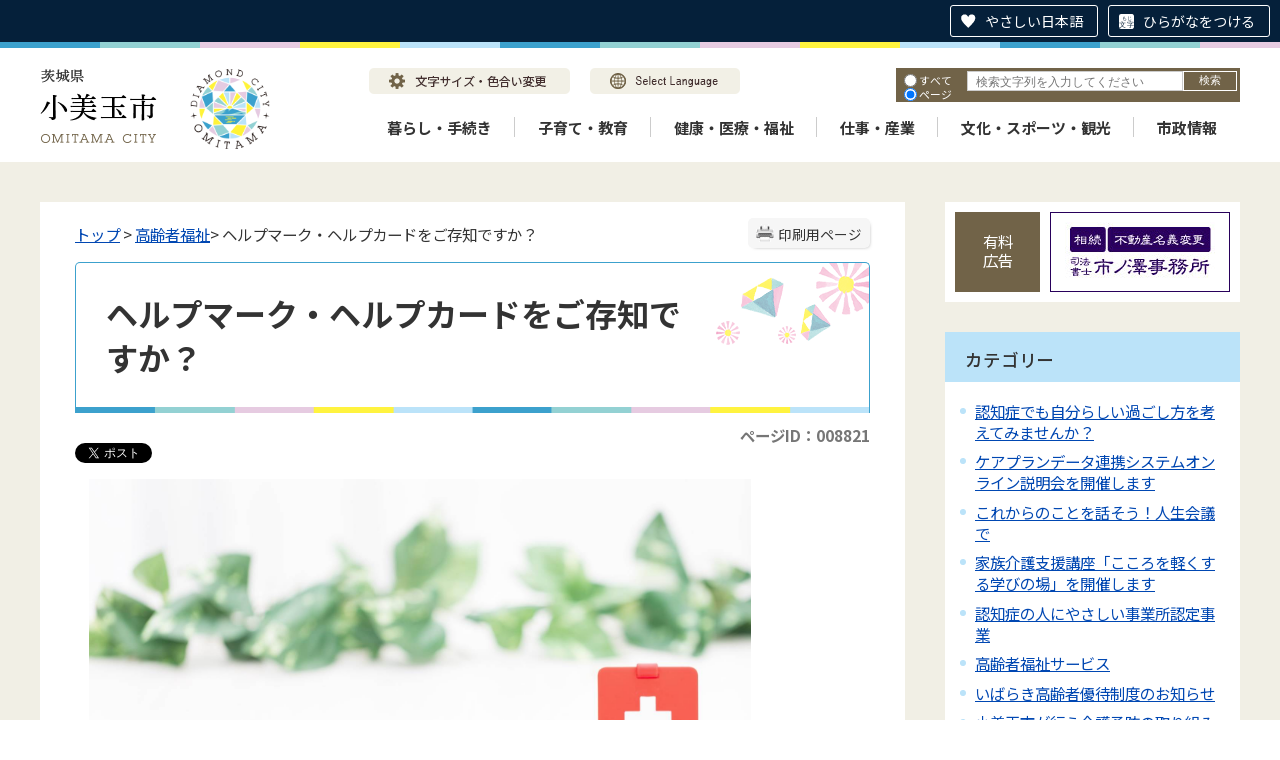

--- FILE ---
content_type: text/html
request_url: https://www.city.omitama.lg.jp/0555/info-0000008821-0.html
body_size: 77447
content:
<!DOCTYPE html>
<html lang="ja">
<head prefix="og: http://ogp.me/ns# fb: http://ogp.me/ns/fb# article: http://ogp.me/ns/article#">
	<!-- Global site tag (gtag.js) - Google Analytics -->
<script async src="https://www.googletagmanager.com/gtag/js?id=G-WD89BGGC2N"></script>
<script>
  window.dataLayer = window.dataLayer || [];
  function gtag(){dataLayer.push(arguments);}
  gtag('js', new Date());

  gtag('config', 'G-WD89BGGC2N');
</script>
<!-- Global site tag (gtag.js) - Google Analytics -->
<script async src="https://www.googletagmanager.com/gtag/js?id=UA-219301454-1"></script>
<script>
  window.dataLayer = window.dataLayer || [];
  function gtag(){dataLayer.push(arguments);}
  gtag('js', new Date());

  gtag('config', 'UA-219301454-1');
</script>
<script src="https://tsutaeru.cloud/assets/snippet/js/tsutaeru.js?button=easy,ruby"></script>
<!-- User Heat Tag -->
<script type="text/javascript">
(function(add, cla){window['UserHeatTag']=cla;window[cla]=window[cla]||function(){(window[cla].q=window[cla].q||[]).push(arguments)},window[cla].l=1*new Date();var ul=document.createElement('script');var tag = document.getElementsByTagName('script')[0];ul.async=1;ul.src=add;tag.parentNode.insertBefore(ul,tag);})('//uh.nakanohito.jp/uhj2/uh.js', '_uhtracker');_uhtracker({id:'uhSBiGHlbJ'});
</script>
<!-- End User Heat Tag --><meta charset='UTF-8'>
<meta http-equiv='X-UA-Compatible' content='IE=edge'>
<meta name="format-detection" content="telephone=no">
<meta name='viewport' content='width=device-width,initial-scale=1.0'>
<meta name='keywords' content='ヘルプマーク　ヘルプカード　ヘルプ　'>
<link rel="canonical" href="https://www.city.omitama.lg.jp/0555/info-0000008821-0.html"><meta property='og:title' content='ヘルプマーク・ヘルプカードをご存知ですか？'>
<meta property='og:type' content='article'>
<meta property='og:url' content='https://www.city.omitama.lg.jp/0555/info-0000008821-0.html'>
<meta property='og:image' content='https://www.city.omitama.lg.jp/manage/contents/upload/5d032bea14d3d.jpg'>
<meta property='og:description' content='ヘルプマークとは？ ヘルプマークは、義足や人工関節を使用している方、内部障がいや難病の方、認知症の高齢者や妊娠初期の方など、外見から分からなくても援助や配慮を必要としている方が、周囲の方に配慮を必要としていることを知らせることで、援助を得や...'>
<meta name='twitter:card' content='summary'>
<meta name='twitter:title' content='ヘルプマーク・ヘルプカードをご存知ですか？'>
<meta name='twitter:description' content='ヘルプマークとは？ ヘルプマークは、義足や人工関節を使用している方、内部障がいや難病の方、認知症の高齢者や妊娠初期の方など、外見から分からなくても援助や配慮を必要としている方が、周囲の方に配慮を必要としていることを知らせることで、援助を得や...'>
<meta name='twitter:image' content='https://www.city.omitama.lg.jp/manage/contents/upload/5d032bea14d3d.jpg'>
<meta name='twitter:url' content='https://www.city.omitama.lg.jp/0555/info-0000008821-0.html'>
<link rel='stylesheet' type='text/css' href='../css/68_omitama_city_design/common.css'>
<link rel='stylesheet' type='text/css' href='../css/68_omitama_city_design/viewer/info.css'>
<link rel='stylesheet' type='text/css' href='../css/_userdesign/vendor/modaal/css/modaal.min.css'>
<link rel='stylesheet' type='text/css' href='../css/68_omitama_city_design/_userdesign/cms-design.css?ver1.00'>
<link rel='stylesheet' type='text/css' href='../css/68_omitama_city_design/_userdesign/multi-banner-slider.css?ver1.00'>
<link rel='stylesheet' type='text/css' href='../css/68_omitama_city_design/_userdesign/table-scroll.css?ver1.00'>
<link rel='stylesheet' type='text/css' href='../css/68_omitama_city_design/_userdesign/top.css?ver1.00'>
<link rel='stylesheet' type='text/css' href='../common/jquery/plug-in/jquery.bxslider/jquery.bxslider.css'>
<link rel='stylesheet' type='text/css' href='../common/jquery/plug-in/autocomplete/jquery-autocomplete.css'>
<style> .print-off {display:none !important;} </style><link rel="apple-touch-icon" href="/apple-touch-icon.png" sizes="180x180">
<link rel="icon" type="image/png" href="/android-touch-icon.png" sizes="192x192">
<link rel="icon" type="image/vnd.microsoft.icon" href="/favicon.ico"><title>ヘルプマーク・ヘルプカードをご存知ですか？ | 小美玉市公式ホームページ</title>
</head>
<body class="BodyStyle subtop subtop0">
                <div id="fb-root"></div>
                <script async defer crossorigin="anonymous" src="https://connect.facebook.net/ja_JP/sdk.js#xfbml=1&version=v19.0&appId=1180461032806208" nonce="lGuX95zm"></script>
                <script>!function(d,s,id){
                var js,fjs=d.getElementsByTagName(s)[0],p=/^http:/.test(d.location)?'http':'https';
                if(!d.getElementById(id)){
                    js=d.createElement(s);
                    js.id=id;js.src=p+'://platform.twitter.com/widgets.js';
                    fjs.parentNode.insertBefore(js,fjs);
                }
            }(document, 'script', 'twitter-wjs');</script>
        			<div id="block-skip"><a id="jump-title" href="#page-title">このページの本文へ移動</a></div> 		<!--		<div class="navigation-skip">-->		<!--		</div>--><a id='top'></a>
<!-- みなさいと 8.0 2020/11/20 -->
<div class='container-fluid viewer viewer-info genre1-id-555 '>
<div class='container-wrapper'>
<div class='container-box'>
<div class='row section-header'>
<div  class="col-md-12 section-header-inner ">
<div class='row wrapper-header'>
<div  class="col-md-6  ">
		<div class="header">
						<div class="color-changer">
				<span class="label">色合い</span>
				<a href="#" class="normal"><img src="../images/color-normal.png" alt="標準"></a>
				<a href="#" class="type1"><img src="../images/color-blue.png" alt="青"></a>
				<a href="#" class="type2"><img src="../images/color-yellow.png" alt="黄"></a>
				<a href="#" class="type3"><img src="../images/color-black.png" alt="黒"></a>
			</div>
			<div class="font-changer">
				<span class="label">文字サイズ</span>
				<a href="#" class="normal"><img src="../images/char-normal.png" alt="標準"></a>
				<a href="#" class="large"><img src="../images/char-up.png" alt="拡大"></a>
				<a href="#" class="small"><img src="../images/char-down.png" alt="縮小"></a>
			</div>
							<div class="header-image" style="">
					<h1 style="margin: 0px; padding: 0px">
						<a href="/index.html">
															<img src="../manage/top/upload/00000_20220330_0013.png" alt="茨城県小美玉市" title="茨城県小美玉市">
														</a>
					</h1>
				</div>
								<div class="header-link">
											<a class="link-box link-box1" href="../0540/info-0000008654-0.html" target="_self">
															<img src="../manage/top/upload/00000_20220330_0014.png" alt="文字サイズ・色合い変更" title="文字サイズ・色合い変更">
														</a>
												<a class="link-box link-box2" href="../0540/info-0000008655-0.html" target="_self">
															<img src="../manage/top/upload/00000_20220330_0015.png" alt="Select Language" title="Select Language">
														</a>
										</div>
							<div class="rss">
				<a href=""><span>RSS</span></a>
			</div>
		</div>
		</div>
<div  class="col-md-6  ">
		<div class="part category-search-box">
			<form action="../viewer/search/info.html" method="POST" name="search-1" target="_self">
				<div class="frame-title-left">
					<div class="frame-title-right">
						<div class="frame-title">しぼりこみ検索</div>
					</div>
				</div>
				<div class="frame-top-left">
					<div class="frame-top-right">
						<div class="frame-top"></div>
					</div>
				</div>
				<div class="frame-middle-left">
					<div class="frame-middle-right">
						<div class="keyword">
															<div class="keyword-box">
																		<label class="label" for="search_keyword1"></label>
									<input class="search-text " type="text" id="search_keyword1" name="T_Keyword" value="" placeholder="検索文字列を入力してください" autocomplete="on">
																		<span class="search-button"><input type="submit" name="B_Search" value="検索"></span>
									<div class="has-error"></div>
																	</div>
							
							
							
							
															<fieldset class="file-radio-box">
									<legend class="search-label">検索条件 :</legend>

																			<span class="search-item">
											<input id="search-file-all-1" class="file-radio-button" type="radio" name="T_File" value="all" >
											<label for="search-file-all-1" class="file-radio-label">
												すべて											</label>
										</span>
																			<span class="search-item">
											<input id="search-file-page-1" class="file-radio-button" type="radio" name="T_File" value="page" checked>
											<label for="search-file-page-1" class="file-radio-label">
												ページ											</label>
										</span>
																			<span class="search-item">
											<input id="search-file-pdf-1" class="file-radio-button" type="radio" name="T_File" value="pdf" >
											<label for="search-file-pdf-1" class="file-radio-label">
												PDF											</label>
										</span>
																			<span class="search-item">
											<input id="search-file-pageId-1" class="file-radio-button" type="radio" name="T_File" value="pageId" >
											<label for="search-file-pageId-1" class="file-radio-label">
												ID											</label>
										</span>
																	</fieldset>
								<script>
									window.addEventListener('load', function() {
										$(function() {
											$('.file-radio-box input').on('change', function() {
												var val = $(this).val();
												if (val === 'pageId'
													) {
													$(this).closest('form').find('.category-checkbox').prop('disabled', true);
												} else {
													$(this).closest('form').find('.category-checkbox').prop('disabled', false);
												}
											});
											$('.file-radio-box input:checked').trigger('change')
										});
									});
								</script>
														<div class="clear"></div>
						</div>
					</div>
				</div>
				<div class="frame-bottom-left">
					<div class="frame-bottom-right">
						<div class="frame-bottom"></div>
					</div>
				</div>
									<input type="hidden" name="T_Prev_Page" value="1">
					<input type="hidden" name="T_Page" value="1">
					<input type="hidden" name="T_Order" value="update">
								<input type="hidden" name="T_IdSubTop" value="0">
				<input type="hidden" name="T_Index" value="1">
				<input type="hidden" name="T_IsSearchAllTop" value="0">
			</form>
			<script>
				window.addEventListener('load', function() {
					$(function() {
						var $field = $("form[name=search-1]");

						// 検索条件がページIDの場合、非同期で検索してリダイレクトする
						$field.on("submit", function() {
							$submit = $(this).find('input[type=submit]');
							var fileType = $field.find("input[name=T_File]:checked").val();
							
							if (fileType !== 'pageId') {
								return true;
							}

							var $pageId = $field.find("input[id=search_keyword1]");
							var $idSubTop = $field.find("input[name=T_IdSubTop]");

							if ($pageId.val().length === 0) { // 入力無エラーは別に表示されるため、スキップ
								$submit.prop('disabled', false);
								return true;
							}

							$.ajax({
								type: "POST",
								url: selfPos + "/viewer/_ajax/search_pageid.php",
								data: {
									PageId: $pageId.val(),
									SubTopId: $idSubTop.val(),
									SelfPos: selfPos
								},
								dataType: "json",
								scriptCharset: "utf-8"
							}).done(function(data) {
								location.href = data['url'];

							}).fail(function(XMLHttpRequest, textStatus, errorThrown) {
								$submit.prop('disabled', false);
								window.alert("該当のページIDが見つかりませんでした。");
							});

							return false;
						});
					});
				});
			</script>
		</div>
</div>
<div  class="col-md-12  ">
		<nav class="global-nav">
			<div class="wrapper-nav-tab">
				<ul class="global-nav-tab">
											<li>
							<a href="#" data-kind="3" target="_self">
								暮らし・手続き							</a>
						</li>
												<li>
							<a href="#" data-kind="4" target="_self">
								子育て・教育							</a>
						</li>
												<li>
							<a href="#" data-kind="7" target="_self">
								健康・医療・福祉							</a>
						</li>
												<li>
							<a href="#" data-kind="20" target="_self">
								仕事・産業							</a>
						</li>
												<li>
							<a href="#" data-kind="6" target="_self">
								文化・スポーツ・観光							</a>
						</li>
												<li>
							<a href="#" data-kind="8" target="_self">
								市政情報							</a>
						</li>
										</ul>
			</div>
			<div class="wrapper-nav-tab-area">
									<div class="global-nav-tab-area global-nav-tab-area-3" aria-hidden="true" style="display: none;">
						<div class="title">
							<a href="../0000/genre-03-0.html">暮らし・手続きトップ</a>
							<a href="#" class="close">閉じる</a>
						</div>
						<div class="list">
														<ul>
																	<li><a href="../0012/genre1-0-001.html">届出・証明</a></li>
																		<li><a href="../0680/genre1-0-001.html">助成制度</a></li>
																		<li><a href="../0013/genre1-0-001.html">ごみ・し尿</a></li>
																		<li><a href="../0014/genre1-0-001.html">生活環境</a></li>
																		<li><a href="../0886/genre1-0-001.html">地球温暖化対策</a></li>
																		<li><a href="../0015/genre1-0-001.html">税金</a></li>
																		<li><a href="../0016/genre1-0-001.html">上水道</a></li>
																		<li><a href="../0017/genre1-0-001.html">下水道</a></li>
																		<li><a href="../0875/genre1-0-001.html">公共交通</a></li>
																		<li><a href="../0877/genre1-0-001.html">安全・安心</a></li>
																		<li><a href="../0018/genre1-0-001.html">選挙</a></li>
																		<li><a href="../0876/genre1-0-001.html">暮らしの相談</a></li>
																		<li><a href="../0021/genre1-0-001.html">国民年金</a></li>
																		<li><a href="../0022/genre1-0-001.html">統計調査</a></li>
																		<li><a href="../0708/genre1-0-001.html">住まい</a></li>
																		<li><a href="../0761/genre1-0-001.html">行政区（自治会）</a></li>
																</ul>
						</div>
					</div>
										<div class="global-nav-tab-area global-nav-tab-area-4" aria-hidden="true" style="display: none;">
						<div class="title">
							<a href="../0000/genre-04-0.html">子育て・教育トップ</a>
							<a href="#" class="close">閉じる</a>
						</div>
						<div class="list">
														<ul>
																	<li><a href="../0023/genre1-0-001.html">子育て支援</a></li>
																		<li><a href="../0026/genre1-0-001.html">学校・幼稚園</a></li>
																		<li><a href="../0024/genre1-0-001.html">教育委員会</a></li>
																</ul>
						</div>
					</div>
										<div class="global-nav-tab-area global-nav-tab-area-7" aria-hidden="true" style="display: none;">
						<div class="title">
							<a href="../0000/genre-07-0.html">健康・医療・福祉トップ</a>
							<a href="#" class="close">閉じる</a>
						</div>
						<div class="list">
														<ul>
																	<li><a href="../0807/genre1-0-001.html">新型コロナウイルス感染症</a></li>
																		<li><a href="../0035/genre1-0-001.html">医療</a></li>
																		<li><a href="../0037/genre1-0-001.html">健康づくり</a></li>
																		<li><a href="../0036/genre1-0-001.html">国民健康保険</a></li>
																		<li><a href="../0040/genre1-0-001.html">食育コラム</a></li>
																		<li><a href="../0039/genre1-0-001.html">介護保険</a></li>
																		<li><a href="../0555/genre1-0-001.html">高齢者福祉</a></li>
																		<li><a href="../0676/genre1-0-001.html">後期高齢者医療制度</a></li>
																		<li><a href="../0824/genre1-0-001.html">地域包括支援センター</a></li>
																		<li><a href="../0677/genre1-0-001.html">医療福祉費支給制度（マル福・マル特）</a></li>
																		<li><a href="../0038/genre1-0-001.html">障がい福祉</a></li>
																		<li><a href="../0655/genre1-0-001.html">地域医療・救急医療</a></li>
																		<li><a href="../0551/genre1-0-001.html">生活保護・生活困窮</a></li>
																</ul>
						</div>
					</div>
										<div class="global-nav-tab-area global-nav-tab-area-20" aria-hidden="true" style="display: none;">
						<div class="title">
							<a href="../0000/genre-20-0.html">仕事・産業トップ</a>
							<a href="#" class="close">閉じる</a>
						</div>
						<div class="list">
														<ul>
																	<li><a href="../0878/genre1-0-001.html">産業振興</a></li>
																		<li><a href="../0903/genre1-0-001.html">農業</a></li>
																		<li><a href="../0879/genre1-0-001.html">雇用促進</a></li>
																		<li><a href="../0880/genre1-0-001.html">起業・創業</a></li>
																</ul>
						</div>
					</div>
										<div class="global-nav-tab-area global-nav-tab-area-6" aria-hidden="true" style="display: none;">
						<div class="title">
							<a href="../0000/genre-06-0.html">文化・スポーツ・観光トップ</a>
							<a href="#" class="close">閉じる</a>
						</div>
						<div class="list">
														<ul>
																	<li><a href="../0029/genre1-0-001.html">茨城空港</a></li>
																		<li><a href="../0030/genre1-0-001.html">観光</a></li>
																		<li><a href="../0031/genre1-0-001.html">スポーツ</a></li>
																		<li><a href="../0904/genre1-0-001.html">文化ホール</a></li>
																		<li><a href="../0032/genre1-0-001.html">文化財</a></li>
																		<li><a href="../0033/genre1-0-001.html">生涯学習</a></li>
																		<li><a href="../0034/genre1-0-001.html">国際交流</a></li>
																		<li><a href="../0710/genre1-0-001.html">地域イベント情報</a></li>
																</ul>
						</div>
					</div>
										<div class="global-nav-tab-area global-nav-tab-area-8" aria-hidden="true" style="display: none;">
						<div class="title">
							<a href="../0000/genre-08-0.html">市政情報トップ</a>
							<a href="#" class="close">閉じる</a>
						</div>
						<div class="list">
														<ul>
																	<li><a href="../0001/genre1-0-001.html">小美玉市の概要</a></li>
																		<li><a href="../0739/genre1-0-001.html">市長の部屋</a></li>
																		<li><a href="../0002/genre1-0-001.html">公共施設案内</a></li>
																		<li><a href="../0003/genre1-0-001.html">市の組織・業務内容</a></li>
																		<li><a href="../0041/genre1-0-001.html">まちづくり計画</a></li>
																		<li><a href="../0049/genre1-0-001.html">予算／決算</a></li>
																		<li><a href="../0051/genre1-0-001.html">行財政改革</a></li>
																		<li><a href="../0042/genre1-0-001.html">人事・給与</a></li>
																		<li><a href="../0678/genre1-0-001.html">職員採用</a></li>
																		<li><a href="../0881/genre1-0-001.html">広報・シティプロモーション</a></li>
																		<li><a href="../0043/genre1-0-001.html">情報公開制度</a></li>
																		<li><a href="../0045/genre1-0-001.html">パブリックコメント</a></li>
																		<li><a href="../0048/genre1-0-001.html">よくある質問</a></li>
																		<li><a href="../0046/genre1-0-001.html">入札・契約</a></li>
																		<li><a href="../0537/genre1-0-001.html">有料広告のご案内</a></li>
																		<li><a href="../0047/genre1-0-001.html">公売情報</a></li>
																		<li><a href="../0806/genre1-0-001.html">協定締結</a></li>
																		<li><a href="../0866/genre1-0-001.html">小美玉市職員不正事案検証等委員会</a></li>
																		<li><a href="../0951/genre1-0-001.html">公有財産売却情報</a></li>
																</ul>
						</div>
					</div>
								</div>
		</nav>
		</div>
</div>
</div>
</div>
<div class='row section-contents'>
<div  class="col-md-8 wrapper-contents ">
<div class='row '>
<div  class="col-md-12  ">
		<div class="part contents">
			<div class="contents-frame-top-left">
				<div class="contents-frame-top-right">
					<div class="contents-frame-top"></div>
				</div>
			</div>
			<div class="contents-frame-middle-left">
				<div class="contents-frame-middle-right">
					<div class="contents-frame-middle">
						<div class="contents-box">									<div class="print-page" data-print-mode="0">
										<a href="#">印刷用ページ</a>
									</div>
																		<div class="bread-rubbish"><a href='../index.html'>トップ</a>

&gt;&nbsp;<a href="../0555/genre1-0-001.html">高齢者福祉</a>&gt;&nbsp;ヘルプマーク・ヘルプカードをご存知ですか？
</div>									<div class="page-title-left">
									<div class="page-title-right">
										<div class="page-title" id="page-title">
											<h1>ヘルプマーク・ヘルプカードをご存知ですか？</h1>
										</div>
									</div>
									</div>								<span class="page-number">
									<label class="number">ページID：008821</label>
								</span>
																	<div class="sns">
										<ul>
																							<li class="facebook">
													<div class="fb-share-button" data-href="" data-layout="button_count" data-size="" style="display:flex"><a target="_blank" href="https://www.facebook.com/sharer/sharer.php?u=https%3A%2F%2Fdevelopers.facebook.com%2Fdocs%2Fplugins%2F&amp;src=sdkpreparse" class="fb-xfbml-parse-ignore">シェアする</a></div>
												</li>													
																									<li class="twitter"><a href="https://twitter.com/share" class="twitter-share-button" data-lang="ja">ツイート</a></li>
																						</ul>
									</div>
																	<div class="info-box">
																		<div class="info-sentence" >
<p id="d3a9-9c34-7f9a-cd66-907b91293910022c"><img title="表紙" class="framed-image" style="width: 670px; height: 354px; float: none;" alt="表紙" src="../manage/contents/upload/5d032bea14d3d.jpg"></p>

<table class="table-1">
	<caption>
	<h2 style="text-align: left;"><span style="font-size: 1.12em;">ヘルプマークとは？</span></h2>
	</caption>
	<tbody>
		<tr>
			<td style="width: 150px; text-align: center;"><img title="ヘルプマーク（HP用）2" class="framed-image" style="width: 98px; height: 155px; float: none;" alt="ヘルプマーク（HP用）2" src="../manage/contents/upload/5d0ad638bb021.png"></td>
			<td> ヘルプマークは、義足や人工関節を使用している方、内部障がいや難病の<span>方、認知症の高齢者や妊娠初期の方など、外見から分からなくても援助や配慮を必要としている方が、周囲の方に配慮を必要としていることを知らせることで、援助を得やすくなるよう、</span>東京都が作成したマークです。<br>
			 平成29年7月には日本工業規格（JIS）の案内用図記号に追加され、全国に普及が進んでいます。</td>
		</tr>
	</tbody>
</table>

<h3><span><strong>ヘルプマークを身につけている人を見かけたら・・・</strong></span></h3>

<ul>
	<li><span><strong>電車・バス内では席をお譲りください。</strong></span></li>
</ul>

<div style="margin-left: 40px;">外見では健康に見えても、疲れやすかったり、つり革につかまり続けるなどの同じ姿勢を保つことが困難な方がいます。 また、外見からは分からないため、優先席に座っていると不審な目で見られ、ストレスを受けることがあります。</div>

<ul>
	<li><span><strong>駅や商業施設で、声をかけるなどの配慮をお願いします。</strong></span></li>
</ul>

<div style="margin-left: 40px;">交通機関の事故等、突発的な出来事に対して臨機応変に対応することが困難な方や、立ち上がる、歩く、階段の昇降などの動作が困難な方がいます。</div>

<ul>
	<li><span><strong>災害時は、安全に避難するための支援をお願いします。</strong></span></li>
</ul>

<div style="margin-left: 40px;">視覚障がい者や聴覚障がい者等の状況把握が難しい方、肢体不自由者等の自力での迅速な避難が困難な方がいます。<br>
   <img title="図2" class="framed-image" style="width: 230px; height: 163px; float: none;" alt="図2" src="../manage/contents/upload/5d0350cdc97b7.jpg">  <img title="図3" class="framed-image" style="width: 261px; height: 189px; float: none;" alt="図3" src="../manage/contents/upload/5d034fcfd25dd.jpg">
</div>

<h2 id="31ad-d5b3-1512-206b-8f92565fc5fe16d6"><span style="font-size: 1.12em;">ヘルプカードとは？</span></h2>

<p><span> ヘルプカードは、援助を必要とする方が携帯し、普段から身につけておくことで、緊急時や災害時、日常生活で困ったときなど、周囲の人に手助けを求めたい時に提示することで、「手助けが必要な人」と「手助けできる人」を結ぶカードです。</span><br>
 </p>

<div style="margin-left: 40px;">
<img title="小美玉市ヘルプカード" style="width: 225px; height: 147px; float: none;" alt="小美玉市ヘルプカード" src="../manage/contents/upload/5d035230a0186.jpg">    <img title="ヘルプカード画像" style="width: 274px; height: 146px; float: none;" alt="ヘルプカード画像" src="[data-uri]">      </div>

<div> ヘルプカードには、援助する人に伝えたい情報（名前、連絡先、手助けしてほしいこと、障がいや病気について知ってほしいことや配慮してほしいことなど）を記入できるようになっています。</div>

<table class="table-1">
	<caption><strong>こんなときに役立ちます。</strong></caption>
	<tbody>
		<tr>
			<td style="width: 80px; text-align: center; background-color: rgb(204, 255, 255);">緊急時</td>
			<td style="background-color: rgb(204, 255, 255);">道に迷ってしまったとき、パニック発作や病状が悪くなったとき など</td>
		</tr>
		<tr>
			<td style="text-align: center; background-color: rgb(204, 255, 255);">災害時</td>
			<td style="background-color: rgb(204, 255, 255);"><span>災害が発生したとき、災害等に伴う避難生活が必要なとき など</span></td>
		</tr>
		<tr>
			<td style="text-align: center; background-color: rgb(204, 255, 255);">日常生活</td>
			<td style="background-color: rgb(204, 255, 255);">
<span>ちょっとした手助けがほしいとき、</span>配慮してほしいことを伝えたいとき<span> など</span>
</td>
		</tr>
	</tbody>
</table>

<h3><span><strong>ヘルプカードを持っている人が困っていたら・・・</strong></span></h3>

<ul>
	<li><span><strong>「どうしましたか？」と声をかけてください。</strong></span></li>
	<li><span><strong>相手に伝わっているか確かめながら、ゆっくり話してください。</strong></span></li>
	<li><span><strong>カードに記載されている内容を確認し、必要な手助けや配慮をお願いします。  </strong></span></li>
</ul>

<h2><span style="font-size: 1.12em;">ヘルプマーク・ヘルプカードの配布について</span></h2>

<h3 id="88fb-beac-e542-3103-6b2a60a377f9288c">配布対象者</h3>

<div> 外見からわからなくても援助や配慮を必要とする方、自分から困っていることを伝えるのが難しい方など（障がい者手帳や病状等を証明する書類の提示は必要ありません。）<br>
【例】</div>

<ul>
	<li><span>義足や人工関節を使用している方</span></li>
	<li><span>内部障がいや難病の方</span></li>
	<li><span>精神・知的・発達などの障がいのある方</span></li>
	<li>認知症など援助が必要な高齢者や<span>妊娠初期の方 など</span>
</li>
</ul>

<h3 id="7fc6-9460-37ea-2f80-db53311de9474aed">配布場所</h3>

<div> 福祉事務所 社会福祉課 または 介護福祉課（玉里総合支所）<br>
 福祉事務所 小川支所 （小川総合支所）<br>
 福祉事務所 美野里支所（本庁舎）</div>

<h3>配布方法</h3>

<p><span style="font-size: 1em;"><strong>○ヘルプマーク</strong></span></p>

<p> ヘルプマークは、各配布場所にて「ヘルプマーク配布申込書」により申込みをしてください。（申込みは、家族や支援者等の方が代理人として申込むこともできます。）</p>

<div> <u>数に限りがありますので、お一人につき1個を無償で配布します。</u>
</div>

<p><br>
<span style="font-size: 1em;"><strong>○ヘルプカード</strong></span></p>

<p> ヘルプカードは、各配布場所に用意してありますので、ご自由にお取りください。<br>
<br>
※印刷用データをダウンロードし、ご自宅のプリンターで印刷して使用することもできます。<br>
 <a href="/manage/contents/upload/5bb2cc57526be.pdf" target="_blank"><img alt="pdf" src="/images/icons/adobe-pdf03.png">・ヘルプカード（両面印刷用）</a><br>
 <a href="/manage/contents/upload/5bb2ccbb5a500.pdf" target="_blank"><img alt="pdf" src="/images/icons/adobe-pdf03.png">・ヘルプカード（片面印刷用）</a><br>
 <a href="/manage/contents/upload/5bb2cc8d088c5.pdf" target="_blank"><img alt="pdf" src="/images/icons/adobe-pdf03.png">・ヘルプカードのチラシ</a><input id="MapInformations" type="hidden" value="{}">   </p>

<h4>注意事項  </h4>

<p><strong>■<u>原則、郵送によるヘルプマーク・ヘルプカードの配布は行いません。</u></strong><br>
 ただし、来所が困難な方など、<span>やむを得ない事情がある場合に限り、受取人負担により郵送での配布を行います。<br>
 この場合は、</span><a href="../manage/contents/upload/5d073c874b352.pdf" target="_blank"><img alt="pdf" src="/images/icons/adobe-pdf03.png">「ヘルプマーク配布申込書（郵送用）」</a>に、<span>送付先の住所・氏名を記載した返信用封筒と返信切手（</span><span lang="EN-US">120</span><span>円）を添えて申込みをしてください。</span></p>

<p><span>※ヘルプカードのみの郵送配布はできません。（印刷用データの</span>ダウンロードをご活用ください。）<br>
<br>
<span> 【申込先】</span></p>

<p style="margin-left: 40px;">〒311-3495<span> 小美玉市上玉里1122<br>
<span>小美玉市役所福祉部社会福祉課 宛</span></span></p>
<div style="clear:both"></div>										<input type="hidden" id="MapInformations" value="{}">
									</div>
									<br>
													<div class='info-link'>
					<div class='info-link-title'>関連リンク</div>
                    <ul>
                                                    <li>
                                <a href='http://get.adobe.com/jp/reader/' target='_blank'>
                                                                            <img class='banner-pdf' src='../images/spacer.gif' alt='アドビリーダーサイトへ' title='アドビリーダーサイトへ'>
                                                                            <span class='link-message'>PDFファイルをご覧いただくためには、Adobe Reader が必要です。（新しいウィンドウが開きます）</span>
                                </a>
                            </li>
                                                </ul>
				</div>
													<div class="bookmark-top-info"><a href="#top">このページの先頭へ</a></div>
											<div class="info-date">
						<span class="info-published-date">掲載日 令和4年5月25日</span>
						<!--div class="info-published-date">掲載日 令和4年5月25日</div-->
		</div>
												<div class="info-access-counter">アクセス数 <span class="number"></span></div>
													<div class="inquiry-box">
				<div class="inquiry-title">このページについてのお問い合わせ先</div>
								<div class="inquiry-appear">
									<div class="office-unit cont-owner">
						<div class="row row-office">
							<div class="label">お問い合わせ先：</div>
							<div class="information">
								<span class="name">福祉部・福祉事務所 介護福祉課 高齢福祉係</span>
							</div>
						</div>
						                            <div class="row row-phone_number">
                                <div class="label">住所：</div>
                                <div class="information">〒311-3495 茨城県小美玉市上玉里1122</div>
                            </div>
                            							<div class="row row-phone_number">
								<div class="label">電話：</div>
								<div class="information">
									0299-48-1111
										<span class="ext_number">
											<span class="label-s">（</span><span class="label">内線</span><span class="separater">：</span>
											<span class="chg-box">3111～3113</span>
											<span class="label-e">）</span>
										</span>
																		</div>
							</div>
														<div class="row row-fax_number">
								<div class="label">FAX：</div>
								<div class="information">0299-58-6710</div>
							</div>
												</div>
									</div>
				<form class="information" name="inquiry" method="get" action="../viewer/opinion.html" target="_self">
										<input type="hidden" name="T_Id_s" value="245">
					<input type="hidden" name="T_IdCnt" value="8821,0">
					<input type="hidden" name="T_IdFaq" value="">
					<input type="hidden" name="idSubTop" value="0">
										<input type="submit" style="display: none;">
				</form>
				<div class="clear"></div>
			</div>
														<div class="info-inquiry-clear"></div>
																			</div>
														</div>
					</div>
				</div>
			</div>
			<div class="contents-frame-bottom-left">
				<div class="contents-frame-bottom-right">
					<div class="contents-frame-bottom"></div>
				</div>
			</div>
		</div>
		</div>
</div>
</div>
<div  class="col-md-4 wrapper-side ">
<div class='row '>
<div  class="col-md-12  ">
		<div class="advertise advertise-spot">
			<div class="frame-top-left">
				<div class="frame-top-right">
					<div class="frame-top">
						<h2 class="adv-title">有料広告</h2>
											</div>
				</div>
			</div>
			<div class="frame-middle-left">
				<div class="frame-middle-right">
					<script>
						var maxAdvertise = maxAdvertise || 3;
						var customBannerClass = customBannerClass || "adv";
					</script>
					<ul class="adv-box spot">
														<li class="adv-img" data-index="0" data-start="2022-02-03 13:00:00" data-end="2026-09-01 00:00:00">
									<a href="https://www.sihousyoshi-ichinosawa.jp/" target="_blank" data-id="16">
										<img class="SwapImgSrc" src="../manage/advertise/upload/00000_20220331_0002.png" alt="司法書士 市ノ澤事務所">
									</a>
								</li>
																<li class="adv-img" data-index="1" data-start="2017-02-07 00:00:00" data-end="">
									<a href="http://www.omitamayogurt.jp/" target="_blank" data-id="17">
										<img class="SwapImgSrc" src="../manage/advertise/upload/00000_20220331_0003.png" alt="小美玉ふるさと食品公社">
									</a>
								</li>
																<li class="adv-img" data-index="2" data-start="2017-02-07 00:00:00" data-end="">
									<a href="http://omitan.net/" target="_blank" data-id="18">
										<img class="SwapImgSrc" src="../manage/advertise/upload/00000_20220331_0004.png" alt="小美玉観光協会">
									</a>
								</li>
													</ul>
				</div>
			</div>
			<div class="frame-bottom-left">
				<div class="frame-bottom-right">
					<div class="frame-bottom"></div>
				</div>
			</div>
		</div>
		</div>
<div  class="col-md-12  ">
<div class="part category-menu">
				<div class="frame-top-left">
					<div class="frame-top-right">
						<div class="frame-top">
							<h2 class="title">カテゴリー</h2>
						</div>
					</div>
				</div>
				<div class="frame-middle-left">
					<div class="frame-middle-right">
						<div class="category-menu-box"><ul><li><a target="_self" href="../0555/info-0000012163-0.html">認知症でも自分らしい過ごし方を考えてみませんか？</a></li><li><a target="_self" href="../0555/info-0000012159-0.html">ケアプランデータ連携システムオンライン説明会を開催します</a></li><li><a target="_self" href="../0555/info-0000012117-0.html">これからのことを話そう！人生会議で</a></li><li><a target="_self" href="../0555/info-0000012106-0.html">家族介護支援講座「こころを軽くする学びの場」を開催します</a></li><li><a target="_self" href="../0555/info-0000011792-0.html">認知症の人にやさしい事業所認定事業</a></li><li><a target="_self" href="../0555/info-0000006798-0.html">高齢者福祉サービス</a></li><li><a target="_self" href="../0555/info-0000002061-0.html">いばらき高齢者優待制度のお知らせ</a></li><li><a target="_self" href="../0555/info-0000010443-0.html">小美玉市が行う介護予防の取り組み</a></li><li><a target="_self" href="../0555/info-0000008401-0.html">補助金事業</a></li><li><a target="_self" href="../0555/info-0000004452-0.html">認知症関連</a></li><li><a target="_self" href="../0555/info-0000011040-0.html">シルバーリハビリ体操</a></li><li><a target="_self" href="../0555/info-0000011451-0.html">いい輪ネットなび～小美玉市民のための地域資源情報（医療・介護・地域活動）～</a></li><li><a target="_self" href="../0555/info-0000002103-0.html">小美玉市高齢者福祉計画・第9期介護保険事業計画（2024年度～2026年度）</a></li></ul></div>
					</div>
				</div>
				<div class="frame-bottom-left">
					<div class="frame-bottom-right">
						<div class="frame-bottom"></div>
					</div>
				</div>
			</div></div>
<div  class="col-md-12  ">
			<!--a id="menu-index3"></a-->
			<div class="part menu-index menu-index3">
									<div class="frame-top-left">
						<div class="frame-top-right">
							<div class="frame-top">
								<h2 class="title">よく利用されるメニュー</h2>
							</div>
						</div>
					</div>
									<div class="frame-middle-left">
					<div class="frame-middle-right">
						<div class="menu-index-box">
															<!--a id="menu-index3-0"></a-->
								<div class="menu-unit-style menu-unit-style-0">
									<div class="menu-unit-top-left">
										<div class="menu-unit-top-right">
											<div class="menu-unit-top"></div>
										</div>
									</div>
									<div class="menu-unit-middle-left">
										<div class="menu-unit-middle-right">
											<div class="menu-unit-middle">
												<div class="menu-level1">
													<div class="menu-title">
														<a href='../index3.html' target='_blank'>															<img src='../manage/top/upload/00000_20220330_0027.png' alt="">
																														<span class="font-1">緊急・防災</span>
																														</a>
																												</div>
												</div>
																							</div>
										</div>
									</div>
									<div class="menu-unit-bottom-left">
										<div class="menu-unit-bottom-right">
											<div class="menu-unit-bottom"></div>
										</div>
									</div>
								</div>
																<!--a id="menu-index3-1"></a-->
								<div class="menu-unit-style menu-unit-style-1">
									<div class="menu-unit-top-left">
										<div class="menu-unit-top-right">
											<div class="menu-unit-top"></div>
										</div>
									</div>
									<div class="menu-unit-middle-left">
										<div class="menu-unit-middle-right">
											<div class="menu-unit-middle">
												<div class="menu-level1">
													<div class="menu-title">
														<a href='../0012/genre1-0-001.html' target='_self'>															<img src='../manage/top/upload/00000_20220330_0028.png' alt="">
																														<span class="font-1">届出・証明</span>
																														</a>
																												</div>
												</div>
																							</div>
										</div>
									</div>
									<div class="menu-unit-bottom-left">
										<div class="menu-unit-bottom-right">
											<div class="menu-unit-bottom"></div>
										</div>
									</div>
								</div>
																<!--a id="menu-index3-2"></a-->
								<div class="menu-unit-style menu-unit-style-2">
									<div class="menu-unit-top-left">
										<div class="menu-unit-top-right">
											<div class="menu-unit-top"></div>
										</div>
									</div>
									<div class="menu-unit-middle-left">
										<div class="menu-unit-middle-right">
											<div class="menu-unit-middle">
												<div class="menu-level1">
													<div class="menu-title">
														<a href='../0113/info-0000008887-0.html' target='_self'>															<img src='../manage/top/upload/00000_20220401_0007.png' alt="">
																														<span class="font-1">WEB口座振替サービス</span>
																														</a>
																												</div>
												</div>
																							</div>
										</div>
									</div>
									<div class="menu-unit-bottom-left">
										<div class="menu-unit-bottom-right">
											<div class="menu-unit-bottom"></div>
										</div>
									</div>
								</div>
																<!--a id="menu-index3-3"></a-->
								<div class="menu-unit-style menu-unit-style-3">
									<div class="menu-unit-top-left">
										<div class="menu-unit-top-right">
											<div class="menu-unit-top"></div>
										</div>
									</div>
									<div class="menu-unit-middle-left">
										<div class="menu-unit-middle-right">
											<div class="menu-unit-middle">
												<div class="menu-level1">
													<div class="menu-title">
														<a href='../0874/genre1-0-001.html' target='_self'>															<img src='../manage/top/upload/00000_20220330_0029.png' alt="">
																														<span class="font-1">国保・年金</span>
																														</a>
																												</div>
												</div>
																							</div>
										</div>
									</div>
									<div class="menu-unit-bottom-left">
										<div class="menu-unit-bottom-right">
											<div class="menu-unit-bottom"></div>
										</div>
									</div>
								</div>
																<!--a id="menu-index3-4"></a-->
								<div class="menu-unit-style menu-unit-style-4">
									<div class="menu-unit-top-left">
										<div class="menu-unit-top-right">
											<div class="menu-unit-top"></div>
										</div>
									</div>
									<div class="menu-unit-middle-left">
										<div class="menu-unit-middle-right">
											<div class="menu-unit-middle">
												<div class="menu-level1">
													<div class="menu-title">
														<a href='../0015/genre1-0-001.html' target='_self'>															<img src='../manage/top/upload/00000_20220330_0030.png' alt="">
																														<span class="font-1">税金</span>
																														</a>
																												</div>
												</div>
																							</div>
										</div>
									</div>
									<div class="menu-unit-bottom-left">
										<div class="menu-unit-bottom-right">
											<div class="menu-unit-bottom"></div>
										</div>
									</div>
								</div>
																<!--a id="menu-index3-5"></a-->
								<div class="menu-unit-style menu-unit-style-5">
									<div class="menu-unit-top-left">
										<div class="menu-unit-top-right">
											<div class="menu-unit-top"></div>
										</div>
									</div>
									<div class="menu-unit-middle-left">
										<div class="menu-unit-middle-right">
											<div class="menu-unit-middle">
												<div class="menu-level1">
													<div class="menu-title">
														<a href='/viewer/employment/map.html' target='_self'>															<img src='../manage/top/upload/00000_20220401_0008.png' alt="">
																														<span class="font-1">施設マップ</span>
																														</a>
																												</div>
												</div>
																							</div>
										</div>
									</div>
									<div class="menu-unit-bottom-left">
										<div class="menu-unit-bottom-right">
											<div class="menu-unit-bottom"></div>
										</div>
									</div>
								</div>
																<!--a id="menu-index3-6"></a-->
								<div class="menu-unit-style menu-unit-style-6">
									<div class="menu-unit-top-left">
										<div class="menu-unit-top-right">
											<div class="menu-unit-top"></div>
										</div>
									</div>
									<div class="menu-unit-middle-left">
										<div class="menu-unit-middle-right">
											<div class="menu-unit-middle">
												<div class="menu-level1">
													<div class="menu-title">
														<a href='../0538/genre2-0-001.html' target='_self'>															<img src='../manage/top/upload/00000_20220330_0031.png' alt="">
																														<span class="font-1">参加募集</span>
																														</a>
																												</div>
												</div>
																							</div>
										</div>
									</div>
									<div class="menu-unit-bottom-left">
										<div class="menu-unit-bottom-right">
											<div class="menu-unit-bottom"></div>
										</div>
									</div>
								</div>
																<!--a id="menu-index3-7"></a-->
								<div class="menu-unit-style menu-unit-style-7">
									<div class="menu-unit-top-left">
										<div class="menu-unit-top-right">
											<div class="menu-unit-top"></div>
										</div>
									</div>
									<div class="menu-unit-middle-left">
										<div class="menu-unit-middle-right">
											<div class="menu-unit-middle">
												<div class="menu-level1">
													<div class="menu-title">
														<a href='../0713/genre2-0-001.html' target='_self'>															<img src='../manage/top/upload/00000_20220330_0032.png' alt="">
																														<span class="font-1">マイナンバー</span>
																														</a>
																												</div>
												</div>
																							</div>
										</div>
									</div>
									<div class="menu-unit-bottom-left">
										<div class="menu-unit-bottom-right">
											<div class="menu-unit-bottom"></div>
										</div>
									</div>
								</div>
																<!--a id="menu-index3-8"></a-->
								<div class="menu-unit-style menu-unit-style-8">
									<div class="menu-unit-top-left">
										<div class="menu-unit-top-right">
											<div class="menu-unit-top"></div>
										</div>
									</div>
									<div class="menu-unit-middle-left">
										<div class="menu-unit-middle-right">
											<div class="menu-unit-middle">
												<div class="menu-level1">
													<div class="menu-title">
														<a href='../0102/info-0000011433-0.html' target='_self'>															<img src='../manage/top/upload/00000_20220330_0033.png' alt="">
																														<span class="font-1">おみたん号バス案内</span>
																														</a>
																												</div>
												</div>
																							</div>
										</div>
									</div>
									<div class="menu-unit-bottom-left">
										<div class="menu-unit-bottom-right">
											<div class="menu-unit-bottom"></div>
										</div>
									</div>
								</div>
															<div style="clear: both"></div>
						</div>
					</div>
				</div>
				<div class="frame-bottom-left">
					<div class="frame-bottom-right">
						<div class="frame-bottom"></div>
					</div>
				</div>
			</div>
			</div>
<div  class="col-md-12  ">
		<div class="part recommend recommend-recently-access">
			<div class="frame-header-left">
				<div class="frame-header-right">
					<div class="frame-header">
						<h2 class="title">最近チェックしたページ</h2>
					</div>
				</div>
			</div>
			<div class="frame-top-left">
				<div class="frame-top-right">
					<div class="frame-top"></div>
				</div>
			</div>
			<div class="frame-middle-left">
				<div class="frame-middle-right">
					<div class="recommend-box" data-list-class="view-history">
					</div>
				</div>
			</div>
			<div class="frame-bottom-left">
				<div class="frame-bottom-right">
					<div class="frame-bottom"></div>
				</div>
			</div>
		</div>
				<script>
			window.addEventListener('load', function() {
				var recent_views_name = 'recent_views0';
				var recent_views = JSON.parse(localStorage.getItem(recent_views_name));
				if (recent_views === null) {
					recent_views = [];
				}

				recent_views.reverse();

				var target_class = $('.recommend-recently-access').find('.recommend-box').data('list-class');
				var m = $('.recommend-recently-access').find('.recommend-box');

				if (m.children().length > 0) {
					return;
				}

				if (recent_views.length == 0 ||
					(recent_views.length == 1 && location.href == recent_views[0].url) ||
					(recent_views.length > 1 && typeof recent_views[0].title == 'undefined')
				) {

					var text = $("<p></p>", {
						text: '最近チェックしたページはありません。'
					})
					m.append(text);

				} else {
					var un_order_list = $("<ul></ul>", {
						class: target_class,
					});
					m.append(un_order_list);
					for (var i = 0; i < recent_views.length; i++) {
						// 現在と同じページは表示しない
						if (location.href == recent_views[i].url || typeof recent_views[i].title == 'undefined' || recent_views[i].id == 8821) {
							continue;
						}

						var anchor = $('<a></a>', {
							href: recent_views[i].url,
							text: recent_views[i].title
						});
						var className = 'odd';
						if ((i + 1) % 2 === 0) {
							className = 'even';
						}
						var list_item = $('<li></li>', {
							class: 'unit unit' + i + ' ' + className,
						}).html(anchor);
						m.find('ul').append(list_item);
					}
				}
			});
		</script>
		<script>
			window.addEventListener('load', function() {
				var recent_views_name = 'recent_views0';
				var update_recent_views = [];
				var recent_views = JSON.parse(localStorage.getItem(recent_views_name));
				var is404 = false;

									var url = document.querySelector("link[rel='canonical']").getAttribute("href");
				
				if (recent_views === null) {
					recent_views = [];
				}

				var now_view = {
					id: "8821",
					title: "ヘルプマーク・ヘルプカードをご存知ですか？",
					url: url,
					time: new Date(),
				};

				if (now_view) {
					for (var i = 0; i < recent_views.length; i++) {
						var diffDay = (new Date() - new Date(recent_views[i].time)) / 1000 / 60 / 60 / 24; // 日付差分

						if (diffDay > 7) { // 7日より前は削除
							continue;
						}

						if (is404 && recent_views[i].url === now_view.url) { // 過去にアクセスしたページが404なら削除する
							continue;
						}

						if (recent_views[i].id !== now_view.id) {
							update_recent_views.push(recent_views[i]);
						}
					}
					if (!is404) {
						update_recent_views.push(now_view);
					}
				} else {
					update_recent_views = recent_views;
				}

				if (update_recent_views.length > 11) {
					update_recent_views.shift();
				}

				localStorage.setItem(recent_views_name, JSON.stringify(update_recent_views));
			});
		</script>
	</div>
<div  class="col-md-12  ">
<script>
	window.addEventListener('load', function() {
		$.ajax({
			type: "POST",
			url: selfPos + "viewer/_ajax/CountTrendAccess.php",
			data: {
				id: 8821,
				subTopId : 0			},
			dataType: "json",
			timeout: 3000
		});
	});
</script>
		<div class="part recommend recommend-trend-access">
	<div class="frame-header-left">
		<div class="frame-header-right">
			<div class="frame-header">
				<h2 class="title">このページを見た人はこんなページも見ています</h2>
			</div>
		</div>
	</div>
	<div class="frame-top-left">
		<div class="frame-top-right">
			<div class="frame-top"></div>
		</div>
	</div>
	<div class="frame-middle-left">
		<div class="frame-middle-right">
			<div class="recommend-box">
			</div>
		</div>
	</div>
	<div class="frame-bottom-left">
		<div class="frame-bottom-right">
			<div class="frame-bottom"></div>
		</div>
	</div>
</div>
<script>
	window.addEventListener('load', function() {
		$('.recommend-trend-access').hide();
		var m = $('.recommend-trend-access').find('.recommend-box');

		$.ajax({
			type: "POST",
			url: selfPos + "viewer/_ajax/GetTrendPages.php",
			data: {
				id: 8821,
				subTopId : 0			},
			dataType: "json",
			success: function (data, dataType) {
				var pageList = data.pageList;
				if (data.result && pageList.length > 0) {

					var un_order_list = $("<ul></ul>",{
						class: 'recommend-info',
					});
					m.append(un_order_list);
					for (var i=0; i < pageList.length ;i++) {
						// 現在と同じページは表示しない
						if (location.href === pageList[i].url) {
							continue;
						}

						var anchor = $('<a></a>', {
							href: pageList[i].url,
							text: pageList[i].title
						});
						var className = 'odd';
						if ((i + 1) % 2 === 0) {
							className = 'even';
						}
						var list_item = $('<li></li>', {
							class: 'unit unit' + i + ' ' + className,
						}).html(anchor);
						m.find('ul').append(list_item);
					}
					$('.recommend-trend-access').show();
				}
			},
			timeout: 3000
		});
	});
</script>
		</div>
</div>
</div>
</div>
<div class='row section-pagetop'>
<div  class="col-md-12  ">
			<!--a id="menu-banner6"></a-->
			<div class="part menu-banner menu-banner6">
				<div class="frame-top-left">
					<div class="frame-top-right">
						<div class="frame-top">
													</div>
					</div>
				</div>
				<div class="frame-middle-left">
					<div class="frame-middle-right">
						<div class="menu-banner-box">
															<a href="#top" target="_self" class="banner-idx01"><img src="../manage/top/upload/00000_20220330_0039.png" alt="このページの先頭へ" title="このページの先頭へ">
								</a>
														</div>
					</div>
				</div>
				<div class="frame-bottom-left">
					<div class="frame-bottom-right">
						<div class="frame-bottom"></div>
					</div>
				</div>
			</div>
			</div>
</div>
<div class='row section-footer'>
<div  class="col-md-12 wrapper-footer ">
<div class='row '>
<div  class="col-md-12  ">
		<div class="footer">
			<div class="footer-box">
									<ul class="footer-link">
													<li><a class="link-box link-box1" href="../viewer/sitemap.html" target="_self">
																	<span class="font-1">サイトマップ</span>
																</a></li>
														<li><a class="link-box link-box2" href="../0540/info-0000001592-0.html" target="_self">
																	<span class="font-1">ウェブサイト運営方針</span>
																</a></li>
														<li><a class="link-box link-box3" href="../0540/info-0000007411-0.html" target="_self">
																	<span class="font-1">ウェブアクセシビリティ</span>
																</a></li>
														<li><a class="link-box link-box4" href="../0540/info-0000001593-0.html" target="_self">
																	<span class="font-1">プライバシーポリシー</span>
																</a></li>
												</ul>
									<div class="footer-sentence">
					
<div class="wrapper-address">
<div class="address-title"><img alt="小美玉市" class="framed-image" src="../manage/top/upload/6244355bd6eb5.png" style="width: 194px; height: 63px; float: none;" title="小美玉市"></div>

<div class="address-info">〒319-0192 茨城県小美玉市堅倉835<br>
TEL 0299-48-1111  FAX 0299-48-1199<br>
開庁時間：平日（月曜-金曜）午前8時30分から午後5時15分まで(祝日、12月29日から1月3日を除く)<br>
<a href="../0002/info-0000000041-0.html" target="_self">詳しくはこちら</a>
</div>

<div class="address-info"><span class="copyright">© 2022 Omitama city.</span></div>
</div>
				</div>
			</div>
		</div>
		</div>
</div>
</div>
</div>
<div class='row section-sp-search-menu'>
<div  class="col-md-12 wrapper-sp-menu ">
<div class='row '>
<div  class="col-md-12  ">
		<div class="part category-search-box">
			<form action="../viewer/search/info.html" method="POST" name="search-2" target="_self">
				<div class="frame-title-left">
					<div class="frame-title-right">
						<div class="frame-title">しぼりこみ検索</div>
					</div>
				</div>
				<div class="frame-top-left">
					<div class="frame-top-right">
						<div class="frame-top"></div>
					</div>
				</div>
				<div class="frame-middle-left">
					<div class="frame-middle-right">
						<div class="keyword">
															<div class="keyword-box">
																		<label class="label" for="search_keyword2"></label>
									<input class="search-text " type="text" id="search_keyword2" name="T_Keyword" value="" placeholder="検索文字列を入力してください" autocomplete="on">
																		<span class="search-button"><input type="submit" name="B_Search" value="検索"></span>
									<div class="has-error"></div>
																	</div>
							
															<div class="hottrends-list">
									<label class="label">キーワードランキング</label>
																			<a href="#" class="hottrends">百里基地</a>
																			<a href="#" class="hottrends">入札</a>
																			<a href="#" class="hottrends">コロナ</a>
																			<a href="#" class="hottrends">成人式</a>
																			<a href="#" class="hottrends">採用</a>
																	</div>
							
																<div class="category" style="">
										<fieldset style="border: none; padding: 0px; margin: 0px;">
											<legend><label class="search-label">カテゴリー :</label></legend>
											<span class="search-item">
												<input type="checkbox" id="categoryType_2_9999" class="category-checkbox-2 category-checkbox" name="D_Category[]" value="9999" checked data-dirname="all">
												<label for="categoryType_2_9999" class="category-label">すべて</label>
											</span>
																							<span class="search-item">
													<input type="checkbox" id="categoryType_2_1" class="category-checkbox-2 category-checkbox" name="D_Category[]" value="1"  data-dirname="">
													<label for="categoryType_2_1" class="category-label">小美玉市の紹介</label>
												</span>
																							<span class="search-item">
													<input type="checkbox" id="categoryType_2_2" class="category-checkbox-2 category-checkbox" name="D_Category[]" value="2"  data-dirname="">
													<label for="categoryType_2_2" class="category-label">ライフメニュー</label>
												</span>
																							<span class="search-item">
													<input type="checkbox" id="categoryType_2_3" class="category-checkbox-2 category-checkbox" name="D_Category[]" value="3"  data-dirname="">
													<label for="categoryType_2_3" class="category-label">くらし・手続き</label>
												</span>
																							<span class="search-item">
													<input type="checkbox" id="categoryType_2_4" class="category-checkbox-2 category-checkbox" name="D_Category[]" value="4"  data-dirname="">
													<label for="categoryType_2_4" class="category-label">子育て・教育</label>
												</span>
																							<span class="search-item">
													<input type="checkbox" id="categoryType_2_5" class="category-checkbox-2 category-checkbox" name="D_Category[]" value="5"  data-dirname="">
													<label for="categoryType_2_5" class="category-label">安全・安心</label>
												</span>
																							<span class="search-item">
													<input type="checkbox" id="categoryType_2_6" class="category-checkbox-2 category-checkbox" name="D_Category[]" value="6"  data-dirname="">
													<label for="categoryType_2_6" class="category-label">文化・スポーツ・観光</label>
												</span>
																							<span class="search-item">
													<input type="checkbox" id="categoryType_2_7" class="category-checkbox-2 category-checkbox" name="D_Category[]" value="7"  data-dirname="">
													<label for="categoryType_2_7" class="category-label">健康・医療・福祉</label>
												</span>
																							<span class="search-item">
													<input type="checkbox" id="categoryType_2_8" class="category-checkbox-2 category-checkbox" name="D_Category[]" value="8"  data-dirname="">
													<label for="categoryType_2_8" class="category-label">市政情報</label>
												</span>
																							<span class="search-item">
													<input type="checkbox" id="categoryType_2_9" class="category-checkbox-2 category-checkbox" name="D_Category[]" value="9"  data-dirname="">
													<label for="categoryType_2_9" class="category-label">市長の部屋</label>
												</span>
																							<span class="search-item">
													<input type="checkbox" id="categoryType_2_10" class="category-checkbox-2 category-checkbox" name="D_Category[]" value="10"  data-dirname="">
													<label for="categoryType_2_10" class="category-label">小美玉市議会</label>
												</span>
																							<span class="search-item">
													<input type="checkbox" id="categoryType_2_11" class="category-checkbox-2 category-checkbox" name="D_Category[]" value="11"  data-dirname="">
													<label for="categoryType_2_11" class="category-label">東日本大震災関連情報</label>
												</span>
																							<span class="search-item">
													<input type="checkbox" id="categoryType_2_12" class="category-checkbox-2 category-checkbox" name="D_Category[]" value="12"  data-dirname="">
													<label for="categoryType_2_12" class="category-label">図書館</label>
												</span>
																							<span class="search-item">
													<input type="checkbox" id="categoryType_2_13" class="category-checkbox-2 category-checkbox" name="D_Category[]" value="13"  data-dirname="">
													<label for="categoryType_2_13" class="category-label">アピオス</label>
												</span>
																							<span class="search-item">
													<input type="checkbox" id="categoryType_2_14" class="category-checkbox-2 category-checkbox" name="D_Category[]" value="14"  data-dirname="">
													<label for="categoryType_2_14" class="category-label">みの～れ</label>
												</span>
																							<span class="search-item">
													<input type="checkbox" id="categoryType_2_15" class="category-checkbox-2 category-checkbox" name="D_Category[]" value="15"  data-dirname="">
													<label for="categoryType_2_15" class="category-label">コスモス</label>
												</span>
																							<span class="search-item">
													<input type="checkbox" id="categoryType_2_16" class="category-checkbox-2 category-checkbox" name="D_Category[]" value="16"  data-dirname="">
													<label for="categoryType_2_16" class="category-label">空のえき そ・ら・ら</label>
												</span>
																							<span class="search-item">
													<input type="checkbox" id="categoryType_2_17" class="category-checkbox-2 category-checkbox" name="D_Category[]" value="17"  data-dirname="">
													<label for="categoryType_2_17" class="category-label">お知らせ</label>
												</span>
																							<span class="search-item">
													<input type="checkbox" id="categoryType_2_18" class="category-checkbox-2 category-checkbox" name="D_Category[]" value="18"  data-dirname="">
													<label for="categoryType_2_18" class="category-label">その他</label>
												</span>
																							<span class="search-item">
													<input type="checkbox" id="categoryType_2_19" class="category-checkbox-2 category-checkbox" name="D_Category[]" value="19"  data-dirname="">
													<label for="categoryType_2_19" class="category-label">よく利用されるメニュー</label>
												</span>
																							<span class="search-item">
													<input type="checkbox" id="categoryType_2_20" class="category-checkbox-2 category-checkbox" name="D_Category[]" value="20"  data-dirname="">
													<label for="categoryType_2_20" class="category-label">仕事・産業</label>
												</span>
																						<div class="clear"></div>
										</fieldset>
									</div>
									<script>
										window.addEventListener('load', function() {
											$(function() {
												var $field = $('.category-checkbox-2');

												$field.on('click', function() {
													// 「すべて」を選択した場合他のカテゴリを解除
													if (this.value == 9999) {
														$field.prop('checked', false);
														$field.first().prop('checked', true);
													}
													// 「すべて」以外を選択した場合 「すべて」を解除
													if (this.value != 9999) {
														$field.first().prop('checked', false);
													}
												})
											});
										});
									</script>
																<div class="display-number">
									<fieldset style="border: none; padding: 0px; margin: 0px;">
										<legend><label class="search-label">表示件数 :</label></legend>
																			</fieldset>
								</div>
							
															<div class="order">
									<fieldset style="border: none; padding: 0px; margin: 0px;">
										<legend><label class="search-label">表示順 :</label></legend>
										<span class="search-item">
											<input id="order-update-2" type="radio" name="R_Order" value="update" checked>
											<label class="order-update" for="order-update-2">更新日時</label>
										</span>
										<span class="search-item">
											<input id="order-access-2" type="radio" name="R_Order" value="access" >
											<label class="order-access" for="order-access-2">アクセス数</label>
										</span>
									</fieldset>
								</div>
							
															<fieldset class="file-radio-box">
									<legend class="search-label">検索条件 :</legend>

																			<span class="search-item">
											<input id="search-file-all-2" class="file-radio-button" type="radio" name="T_File" value="all" >
											<label for="search-file-all-2" class="file-radio-label">
												すべて											</label>
										</span>
																			<span class="search-item">
											<input id="search-file-page-2" class="file-radio-button" type="radio" name="T_File" value="page" checked>
											<label for="search-file-page-2" class="file-radio-label">
												ページ											</label>
										</span>
																			<span class="search-item">
											<input id="search-file-pdf-2" class="file-radio-button" type="radio" name="T_File" value="pdf" >
											<label for="search-file-pdf-2" class="file-radio-label">
												PDF											</label>
										</span>
																			<span class="search-item">
											<input id="search-file-pageId-2" class="file-radio-button" type="radio" name="T_File" value="pageId" >
											<label for="search-file-pageId-2" class="file-radio-label">
												ID											</label>
										</span>
																	</fieldset>
								<script>
									window.addEventListener('load', function() {
										$(function() {
											$('.file-radio-box input').on('change', function() {
												var val = $(this).val();
												if (val === 'pageId'
													) {
													$(this).closest('form').find('.category-checkbox').prop('disabled', true);
												} else {
													$(this).closest('form').find('.category-checkbox').prop('disabled', false);
												}
											});
											$('.file-radio-box input:checked').trigger('change')
										});
									});
								</script>
														<div class="clear"></div>
						</div>
					</div>
				</div>
				<div class="frame-bottom-left">
					<div class="frame-bottom-right">
						<div class="frame-bottom"></div>
					</div>
				</div>
									<input type="hidden" name="T_Prev_Page" value="1">
					<input type="hidden" name="T_Page" value="1">
					<input type="hidden" name="T_Order" value="update">
								<input type="hidden" name="T_IdSubTop" value="0">
				<input type="hidden" name="T_Index" value="2">
				<input type="hidden" name="T_IsSearchAllTop" value="0">
			</form>
			<script>
				window.addEventListener('load', function() {
					$(function() {
						var $field = $("form[name=search-2]");

						// 検索条件がページIDの場合、非同期で検索してリダイレクトする
						$field.on("submit", function() {
							$submit = $(this).find('input[type=submit]');
							var fileType = $field.find("input[name=T_File]:checked").val();
							
							if (fileType !== 'pageId') {
								return true;
							}

							var $pageId = $field.find("input[id=search_keyword2]");
							var $idSubTop = $field.find("input[name=T_IdSubTop]");

							if ($pageId.val().length === 0) { // 入力無エラーは別に表示されるため、スキップ
								$submit.prop('disabled', false);
								return true;
							}

							$.ajax({
								type: "POST",
								url: selfPos + "/viewer/_ajax/search_pageid.php",
								data: {
									PageId: $pageId.val(),
									SubTopId: $idSubTop.val(),
									SelfPos: selfPos
								},
								dataType: "json",
								scriptCharset: "utf-8"
							}).done(function(data) {
								location.href = data['url'];

							}).fail(function(XMLHttpRequest, textStatus, errorThrown) {
								$submit.prop('disabled', false);
								window.alert("該当のページIDが見つかりませんでした。");
							});

							return false;
						});
					});
				});
			</script>
		</div>
</div>
<div  class="col-md-12  ">
			<!--a id="menu-index2"></a-->
			<div class="part menu-index menu-index2">
									<div class="frame-top-left">
						<div class="frame-top-right">
							<div class="frame-top">
								<h2 class="title">ライフメニュー</h2>
							</div>
						</div>
					</div>
									<div class="frame-middle-left">
					<div class="frame-middle-right">
						<div class="menu-index-box">
															<!--a id="menu-index2-0"></a-->
								<div class="menu-unit-style menu-unit-style-0">
									<div class="menu-unit-top-left">
										<div class="menu-unit-top-right">
											<div class="menu-unit-top"></div>
										</div>
									</div>
									<div class="menu-unit-middle-left">
										<div class="menu-unit-middle-right">
											<div class="menu-unit-middle">
												<div class="menu-level1">
													<div class="menu-title">
														<a href='../0006/genre1-0-001.html' target='_self'>															<img src='../manage/top/upload/00000_20220330_0018.png' alt="">
																														<span class="font-1">妊娠・出産・子育て</span>
																														</a>
																												</div>
												</div>
																							</div>
										</div>
									</div>
									<div class="menu-unit-bottom-left">
										<div class="menu-unit-bottom-right">
											<div class="menu-unit-bottom"></div>
										</div>
									</div>
								</div>
																<!--a id="menu-index2-1"></a-->
								<div class="menu-unit-style menu-unit-style-1">
									<div class="menu-unit-top-left">
										<div class="menu-unit-top-right">
											<div class="menu-unit-top"></div>
										</div>
									</div>
									<div class="menu-unit-middle-left">
										<div class="menu-unit-middle-right">
											<div class="menu-unit-middle">
												<div class="menu-level1">
													<div class="menu-title">
														<a href='../0008/info-0000001052-0.html' target='_self'>															<img src='../manage/top/upload/00000_20220330_0019.png' alt="">
																														<span class="font-1">入園・入学</span>
																														</a>
																												</div>
												</div>
																							</div>
										</div>
									</div>
									<div class="menu-unit-bottom-left">
										<div class="menu-unit-bottom-right">
											<div class="menu-unit-bottom"></div>
										</div>
									</div>
								</div>
																<!--a id="menu-index2-2"></a-->
								<div class="menu-unit-style menu-unit-style-2">
									<div class="menu-unit-top-left">
										<div class="menu-unit-top-right">
											<div class="menu-unit-top"></div>
										</div>
									</div>
									<div class="menu-unit-middle-left">
										<div class="menu-unit-middle-right">
											<div class="menu-unit-middle">
												<div class="menu-level1">
													<div class="menu-title">
														<a href='../0004/info-0000001048-0.html' target='_self'>															<img src='../manage/top/upload/00000_20220330_0020.png' alt="">
																														<span class="font-1">結婚・離婚</span>
																														</a>
																												</div>
												</div>
																							</div>
										</div>
									</div>
									<div class="menu-unit-bottom-left">
										<div class="menu-unit-bottom-right">
											<div class="menu-unit-bottom"></div>
										</div>
									</div>
								</div>
																<!--a id="menu-index2-3"></a-->
								<div class="menu-unit-style menu-unit-style-3">
									<div class="menu-unit-top-left">
										<div class="menu-unit-top-right">
											<div class="menu-unit-top"></div>
										</div>
									</div>
									<div class="menu-unit-middle-left">
										<div class="menu-unit-middle-right">
											<div class="menu-unit-middle">
												<div class="menu-level1">
													<div class="menu-title">
														<a href='../0009/genre1-0-001.html' target='_self'>															<img src='../manage/top/upload/00000_20220330_0021.png' alt="">
																														<span class="font-1">就職・退職</span>
																														</a>
																												</div>
												</div>
																							</div>
										</div>
									</div>
									<div class="menu-unit-bottom-left">
										<div class="menu-unit-bottom-right">
											<div class="menu-unit-bottom"></div>
										</div>
									</div>
								</div>
																<!--a id="menu-index2-4"></a-->
								<div class="menu-unit-style menu-unit-style-4">
									<div class="menu-unit-top-left">
										<div class="menu-unit-top-right">
											<div class="menu-unit-top"></div>
										</div>
									</div>
									<div class="menu-unit-middle-left">
										<div class="menu-unit-middle-right">
											<div class="menu-unit-middle">
												<div class="menu-level1">
													<div class="menu-title">
														<a href='../0005/info-0000001049-0.html' target='_self'>															<img src='../manage/top/upload/00000_20220330_0022.png' alt="">
																														<span class="font-1">引っ越し・移住</span>
																														</a>
																												</div>
												</div>
																							</div>
										</div>
									</div>
									<div class="menu-unit-bottom-left">
										<div class="menu-unit-bottom-right">
											<div class="menu-unit-bottom"></div>
										</div>
									</div>
								</div>
																<!--a id="menu-index2-5"></a-->
								<div class="menu-unit-style menu-unit-style-5">
									<div class="menu-unit-top-left">
										<div class="menu-unit-top-right">
											<div class="menu-unit-top"></div>
										</div>
									</div>
									<div class="menu-unit-middle-left">
										<div class="menu-unit-middle-right">
											<div class="menu-unit-middle">
												<div class="menu-level1">
													<div class="menu-title">
														<a href='../0000/genre-07-0.html' target='_self'>															<img src='../manage/top/upload/00000_20220330_0023.png' alt="">
																														<span class="font-1">医療・介護</span>
																														</a>
																												</div>
												</div>
																							</div>
										</div>
									</div>
									<div class="menu-unit-bottom-left">
										<div class="menu-unit-bottom-right">
											<div class="menu-unit-bottom"></div>
										</div>
									</div>
								</div>
																<!--a id="menu-index2-6"></a-->
								<div class="menu-unit-style menu-unit-style-6">
									<div class="menu-unit-top-left">
										<div class="menu-unit-top-right">
											<div class="menu-unit-top"></div>
										</div>
									</div>
									<div class="menu-unit-middle-left">
										<div class="menu-unit-middle-right">
											<div class="menu-unit-middle">
												<div class="menu-level1">
													<div class="menu-title">
														<a href='../0011/genre1-0-001.html' target='_self'>															<img src='../manage/top/upload/00000_20220330_0024.png' alt="">
																														<span class="font-1">おくやみ</span>
																														</a>
																												</div>
												</div>
																							</div>
										</div>
									</div>
									<div class="menu-unit-bottom-left">
										<div class="menu-unit-bottom-right">
											<div class="menu-unit-bottom"></div>
										</div>
									</div>
								</div>
																<!--a id="menu-index2-7"></a-->
								<div class="menu-unit-style menu-unit-style-7">
									<div class="menu-unit-top-left">
										<div class="menu-unit-top-right">
											<div class="menu-unit-top"></div>
										</div>
									</div>
									<div class="menu-unit-middle-left">
										<div class="menu-unit-middle-right">
											<div class="menu-unit-middle">
												<div class="menu-level1">
													<div class="menu-title">
														<a href='../0876/genre1-0-001.html' target='_self'>															<img src='../manage/top/upload/00000_20220330_0025.png' alt="">
																														<span class="font-1">暮らしの相談</span>
																														</a>
																												</div>
												</div>
																							</div>
										</div>
									</div>
									<div class="menu-unit-bottom-left">
										<div class="menu-unit-bottom-right">
											<div class="menu-unit-bottom"></div>
										</div>
									</div>
								</div>
																<!--a id="menu-index2-8"></a-->
								<div class="menu-unit-style menu-unit-style-8">
									<div class="menu-unit-top-left">
										<div class="menu-unit-top-right">
											<div class="menu-unit-top"></div>
										</div>
									</div>
									<div class="menu-unit-middle-left">
										<div class="menu-unit-middle-right">
											<div class="menu-unit-middle">
												<div class="menu-level1">
													<div class="menu-title">
														<a href='../0110/info-0000001071-0.html' target='_self'>															<img src='../manage/top/upload/00000_20220330_0026.png' alt="">
																														<span class="font-1">ごみ・し尿</span>
																														</a>
																												</div>
												</div>
																							</div>
										</div>
									</div>
									<div class="menu-unit-bottom-left">
										<div class="menu-unit-bottom-right">
											<div class="menu-unit-bottom"></div>
										</div>
									</div>
								</div>
															<div style="clear: both"></div>
						</div>
					</div>
				</div>
				<div class="frame-bottom-left">
					<div class="frame-bottom-right">
						<div class="frame-bottom"></div>
					</div>
				</div>
			</div>
			</div>
<div  class="col-md-12  ">
			<!--a id="menu-index3"></a-->
			<div class="part menu-index menu-index3">
									<div class="frame-top-left">
						<div class="frame-top-right">
							<div class="frame-top">
								<h2 class="title">よく利用されるメニュー</h2>
							</div>
						</div>
					</div>
									<div class="frame-middle-left">
					<div class="frame-middle-right">
						<div class="menu-index-box">
															<!--a id="menu-index3-0"></a-->
								<div class="menu-unit-style menu-unit-style-0">
									<div class="menu-unit-top-left">
										<div class="menu-unit-top-right">
											<div class="menu-unit-top"></div>
										</div>
									</div>
									<div class="menu-unit-middle-left">
										<div class="menu-unit-middle-right">
											<div class="menu-unit-middle">
												<div class="menu-level1">
													<div class="menu-title">
														<a href='../index3.html' target='_blank'>															<img src='../manage/top/upload/00000_20220330_0027.png' alt="">
																														<span class="font-1">緊急・防災</span>
																														</a>
																												</div>
												</div>
																							</div>
										</div>
									</div>
									<div class="menu-unit-bottom-left">
										<div class="menu-unit-bottom-right">
											<div class="menu-unit-bottom"></div>
										</div>
									</div>
								</div>
																<!--a id="menu-index3-1"></a-->
								<div class="menu-unit-style menu-unit-style-1">
									<div class="menu-unit-top-left">
										<div class="menu-unit-top-right">
											<div class="menu-unit-top"></div>
										</div>
									</div>
									<div class="menu-unit-middle-left">
										<div class="menu-unit-middle-right">
											<div class="menu-unit-middle">
												<div class="menu-level1">
													<div class="menu-title">
														<a href='../0012/genre1-0-001.html' target='_self'>															<img src='../manage/top/upload/00000_20220330_0028.png' alt="">
																														<span class="font-1">届出・証明</span>
																														</a>
																												</div>
												</div>
																							</div>
										</div>
									</div>
									<div class="menu-unit-bottom-left">
										<div class="menu-unit-bottom-right">
											<div class="menu-unit-bottom"></div>
										</div>
									</div>
								</div>
																<!--a id="menu-index3-2"></a-->
								<div class="menu-unit-style menu-unit-style-2">
									<div class="menu-unit-top-left">
										<div class="menu-unit-top-right">
											<div class="menu-unit-top"></div>
										</div>
									</div>
									<div class="menu-unit-middle-left">
										<div class="menu-unit-middle-right">
											<div class="menu-unit-middle">
												<div class="menu-level1">
													<div class="menu-title">
														<a href='../0113/info-0000008887-0.html' target='_self'>															<img src='../manage/top/upload/00000_20220401_0007.png' alt="">
																														<span class="font-1">WEB口座振替サービス</span>
																														</a>
																												</div>
												</div>
																							</div>
										</div>
									</div>
									<div class="menu-unit-bottom-left">
										<div class="menu-unit-bottom-right">
											<div class="menu-unit-bottom"></div>
										</div>
									</div>
								</div>
																<!--a id="menu-index3-3"></a-->
								<div class="menu-unit-style menu-unit-style-3">
									<div class="menu-unit-top-left">
										<div class="menu-unit-top-right">
											<div class="menu-unit-top"></div>
										</div>
									</div>
									<div class="menu-unit-middle-left">
										<div class="menu-unit-middle-right">
											<div class="menu-unit-middle">
												<div class="menu-level1">
													<div class="menu-title">
														<a href='../0874/genre1-0-001.html' target='_self'>															<img src='../manage/top/upload/00000_20220330_0029.png' alt="">
																														<span class="font-1">国保・年金</span>
																														</a>
																												</div>
												</div>
																							</div>
										</div>
									</div>
									<div class="menu-unit-bottom-left">
										<div class="menu-unit-bottom-right">
											<div class="menu-unit-bottom"></div>
										</div>
									</div>
								</div>
																<!--a id="menu-index3-4"></a-->
								<div class="menu-unit-style menu-unit-style-4">
									<div class="menu-unit-top-left">
										<div class="menu-unit-top-right">
											<div class="menu-unit-top"></div>
										</div>
									</div>
									<div class="menu-unit-middle-left">
										<div class="menu-unit-middle-right">
											<div class="menu-unit-middle">
												<div class="menu-level1">
													<div class="menu-title">
														<a href='../0015/genre1-0-001.html' target='_self'>															<img src='../manage/top/upload/00000_20220330_0030.png' alt="">
																														<span class="font-1">税金</span>
																														</a>
																												</div>
												</div>
																							</div>
										</div>
									</div>
									<div class="menu-unit-bottom-left">
										<div class="menu-unit-bottom-right">
											<div class="menu-unit-bottom"></div>
										</div>
									</div>
								</div>
																<!--a id="menu-index3-5"></a-->
								<div class="menu-unit-style menu-unit-style-5">
									<div class="menu-unit-top-left">
										<div class="menu-unit-top-right">
											<div class="menu-unit-top"></div>
										</div>
									</div>
									<div class="menu-unit-middle-left">
										<div class="menu-unit-middle-right">
											<div class="menu-unit-middle">
												<div class="menu-level1">
													<div class="menu-title">
														<a href='/viewer/employment/map.html' target='_self'>															<img src='../manage/top/upload/00000_20220401_0008.png' alt="">
																														<span class="font-1">施設マップ</span>
																														</a>
																												</div>
												</div>
																							</div>
										</div>
									</div>
									<div class="menu-unit-bottom-left">
										<div class="menu-unit-bottom-right">
											<div class="menu-unit-bottom"></div>
										</div>
									</div>
								</div>
																<!--a id="menu-index3-6"></a-->
								<div class="menu-unit-style menu-unit-style-6">
									<div class="menu-unit-top-left">
										<div class="menu-unit-top-right">
											<div class="menu-unit-top"></div>
										</div>
									</div>
									<div class="menu-unit-middle-left">
										<div class="menu-unit-middle-right">
											<div class="menu-unit-middle">
												<div class="menu-level1">
													<div class="menu-title">
														<a href='../0538/genre2-0-001.html' target='_self'>															<img src='../manage/top/upload/00000_20220330_0031.png' alt="">
																														<span class="font-1">参加募集</span>
																														</a>
																												</div>
												</div>
																							</div>
										</div>
									</div>
									<div class="menu-unit-bottom-left">
										<div class="menu-unit-bottom-right">
											<div class="menu-unit-bottom"></div>
										</div>
									</div>
								</div>
																<!--a id="menu-index3-7"></a-->
								<div class="menu-unit-style menu-unit-style-7">
									<div class="menu-unit-top-left">
										<div class="menu-unit-top-right">
											<div class="menu-unit-top"></div>
										</div>
									</div>
									<div class="menu-unit-middle-left">
										<div class="menu-unit-middle-right">
											<div class="menu-unit-middle">
												<div class="menu-level1">
													<div class="menu-title">
														<a href='../0713/genre2-0-001.html' target='_self'>															<img src='../manage/top/upload/00000_20220330_0032.png' alt="">
																														<span class="font-1">マイナンバー</span>
																														</a>
																												</div>
												</div>
																							</div>
										</div>
									</div>
									<div class="menu-unit-bottom-left">
										<div class="menu-unit-bottom-right">
											<div class="menu-unit-bottom"></div>
										</div>
									</div>
								</div>
																<!--a id="menu-index3-8"></a-->
								<div class="menu-unit-style menu-unit-style-8">
									<div class="menu-unit-top-left">
										<div class="menu-unit-top-right">
											<div class="menu-unit-top"></div>
										</div>
									</div>
									<div class="menu-unit-middle-left">
										<div class="menu-unit-middle-right">
											<div class="menu-unit-middle">
												<div class="menu-level1">
													<div class="menu-title">
														<a href='../0102/info-0000011433-0.html' target='_self'>															<img src='../manage/top/upload/00000_20220330_0033.png' alt="">
																														<span class="font-1">おみたん号バス案内</span>
																														</a>
																												</div>
												</div>
																							</div>
										</div>
									</div>
									<div class="menu-unit-bottom-left">
										<div class="menu-unit-bottom-right">
											<div class="menu-unit-bottom"></div>
										</div>
									</div>
								</div>
															<div style="clear: both"></div>
						</div>
					</div>
				</div>
				<div class="frame-bottom-left">
					<div class="frame-bottom-right">
						<div class="frame-bottom"></div>
					</div>
				</div>
			</div>
			</div>
<div  class="col-md-12  ">
			<!--a id="menu-banner1"></a-->
			<div class="part menu-banner menu-banner1">
				<div class="frame-top-left">
					<div class="frame-top-right">
						<div class="frame-top">
															<h2 class="title">便利メニュー</h2>
														</div>
					</div>
				</div>
				<div class="frame-middle-left">
					<div class="frame-middle-right">
						<div class="menu-banner-box">
															<a href="https://ai-staff.net/omitama/chat" target="_blank" class="banner-idx01"><img src="../manage/top/upload/00000_20230104_0001.png" alt="AIナビゲーション" title="AIナビゲーション">
								</a>
																<a href="../0543/info-0000001530-0.html" target="_self" class="banner-idx02"><img src="../manage/top/upload/00000_20220330_0035.png" alt="申請書ダウンロード" title="申請書ダウンロード">
								</a>
																<a href="../0870/genre2-0-001.html" target="_blank" class="banner-idx03"><img src="../manage/top/upload/00000_20220330_0036.png" alt="電子申請" title="電子申請">
								</a>
														</div>
					</div>
				</div>
				<div class="frame-bottom-left">
					<div class="frame-bottom-right">
						<div class="frame-bottom"></div>
					</div>
				</div>
			</div>
			</div>
<div  class="col-md-12  ">
			<!--a id="menu-index4"></a-->
			<div class="part menu-index menu-index4">
								<div class="frame-middle-left">
					<div class="frame-middle-right">
						<div class="menu-index-box">
															<!--a id="menu-index4-0"></a-->
								<div class="menu-unit-style menu-unit-style-0">
									<div class="menu-unit-top-left">
										<div class="menu-unit-top-right">
											<div class="menu-unit-top"></div>
										</div>
									</div>
									<div class="menu-unit-middle-left">
										<div class="menu-unit-middle-right">
											<div class="menu-unit-middle">
												<div class="menu-level1">
													<div class="menu-title">
														<a href='../0002/genre1-0-001.html' target='_self'>															<img src='../manage/top/upload/00000_20220401_0004.png' alt="">
																														<span class="font-1">公共施設案内</span>
																														</a>
																												</div>
												</div>
																							</div>
										</div>
									</div>
									<div class="menu-unit-bottom-left">
										<div class="menu-unit-bottom-right">
											<div class="menu-unit-bottom"></div>
										</div>
									</div>
								</div>
																<!--a id="menu-index4-1"></a-->
								<div class="menu-unit-style menu-unit-style-1">
									<div class="menu-unit-top-left">
										<div class="menu-unit-top-right">
											<div class="menu-unit-top"></div>
										</div>
									</div>
									<div class="menu-unit-middle-left">
										<div class="menu-unit-middle-right">
											<div class="menu-unit-middle">
												<div class="menu-level1">
													<div class="menu-title">
														<a href='../0680/genre1-0-001.html' target='_self'>															<img src='../manage/top/upload/00000_20220401_0003.png' alt="">
																														<span class="font-1">助成制度</span>
																														</a>
																												</div>
												</div>
																							</div>
										</div>
									</div>
									<div class="menu-unit-bottom-left">
										<div class="menu-unit-bottom-right">
											<div class="menu-unit-bottom"></div>
										</div>
									</div>
								</div>
																<!--a id="menu-index4-2"></a-->
								<div class="menu-unit-style menu-unit-style-2">
									<div class="menu-unit-top-left">
										<div class="menu-unit-top-right">
											<div class="menu-unit-top"></div>
										</div>
									</div>
									<div class="menu-unit-middle-left">
										<div class="menu-unit-middle-right">
											<div class="menu-unit-middle">
												<div class="menu-level1">
													<div class="menu-title">
														<a href='../0761/info-0000004820-0.html' target='_self'>															<img src='../manage/top/upload/00000_20220401_0005.png' alt="">
																														<span class="font-1">行政区(自治会)情報</span>
																														</a>
																												</div>
												</div>
																							</div>
										</div>
									</div>
									<div class="menu-unit-bottom-left">
										<div class="menu-unit-bottom-right">
											<div class="menu-unit-bottom"></div>
										</div>
									</div>
								</div>
																<!--a id="menu-index4-3"></a-->
								<div class="menu-unit-style menu-unit-style-3">
									<div class="menu-unit-top-left">
										<div class="menu-unit-top-right">
											<div class="menu-unit-top"></div>
										</div>
									</div>
									<div class="menu-unit-middle-left">
										<div class="menu-unit-middle-right">
											<div class="menu-unit-middle">
												<div class="menu-level1">
													<div class="menu-title">
														<a href='../0046/info-0000000934-0.html' target='_self'>															<img src='../manage/top/upload/00000_20220401_0006.png' alt="">
																														<span class="font-1">入札・契約</span>
																														</a>
																												</div>
												</div>
																							</div>
										</div>
									</div>
									<div class="menu-unit-bottom-left">
										<div class="menu-unit-bottom-right">
											<div class="menu-unit-bottom"></div>
										</div>
									</div>
								</div>
															<div style="clear: both"></div>
						</div>
					</div>
				</div>
				<div class="frame-bottom-left">
					<div class="frame-bottom-right">
						<div class="frame-bottom"></div>
					</div>
				</div>
			</div>
			</div>
</div>
</div>
</div>
</div>
</div>
</div>
<script src='../common/jquery.min.js?1769432596.4209'></script>
<!--[if lt IE 9]>
<script src='../common/css3-mediaqueries-js/css3-mediaqueries.js?1769432596.4209'></script>
<![endif]-->
<!--[if lte IE 9]>
<script src='../common/jquery-1.8.1.min.js?1769432596.4209'></script>
<![endif]-->
<script src='../common/bootstrap3/js/bootstrap.min.js?1769432596.4209'></script>
<script src='../common/jquery/plug-in/purl.js?1769432596.4209'></script>
<script src='../common/jquery/plug-in/jquery.cookie.js?1769432596.4209'></script>
<script src='../common/jquery/plug-in/jquery.color.utils.js?1769432596.4209'></script>
<script src='../common/jquery/plug-in/jquery.json-2.4.min.js?1769432596.4209'></script>
<script src='../common/jquery/plug-in/jquery.bxslider/jquery.bxslider.js?1769432596.4209'></script>
<script src='../common/jquery/plug-in/autocomplete/jquery-autocomplete.min.js?1769432596.4209'></script>
<script src='../common/js/common.min.js?1769432596.4209'></script>
<script src='../viewer/_js/common-lib.min.js?1769432596.4209'></script>
<script src='../viewer/_js/header.min.js?1769432596.4209'></script>
<script src='../common/common.min.js?1769432596.4209'></script>
<script src='../viewer/_js/print.js?1769432596.4209'></script>
<script src='../viewer/_js/document_counter.min.js?1769432596.4209'></script>
<script src='../viewer/_js/initialize_bxsliders.js?1769432596.4209'></script>
<script src='../css/_userdesign/vendor/modaal/js/modaal.min.js?1769432596.421'></script>
<script src='../css/68_omitama_city_design/js/viewport.min.js?ver1.00&1769432596.421'></script>
<script src='../css/68_omitama_city_design/js/pagetop-bottom.min.js?ver1.00&1769432596.421'></script>
<script src='../css/68_omitama_city_design/js/page-jump.min.js?ver1.00&1769432596.421'></script>
<script src='../css/68_omitama_city_design/js/sp-bottommenu.min.js?ver1.00&1769432596.421'></script>
<script src='../css/68_omitama_city_design/js/cms-design.min.js?ver1.00&1769432596.421'></script>
<script src='../css/68_omitama_city_design/js/multi-banner-slider.min.js?ver1.00&1769432596.421'></script>
<script src='../css/68_omitama_city_design/js/table-scroll.min.js?ver1.00&1769432596.421'></script>
<script src='../css/68_omitama_city_design/js/top.min.js?ver1.00&1769432596.421'></script>
<script>
	var subtopId = 0;
	var selfPos = '../';
  var globalNaviClickMode = 0;
</script>
<script src='https://maps.google.com/maps/api/js?v=3.17&sensor=false&key=AIzaSyAN0KVEihDjICKhPKo_cjHX2HrKTNZDCas&1769432596.4214'></script>
<script src='../common/js/map_google.min.js?1769432596.4214'></script>
<script src='../viewer/_js/info-counter.min.js?id=8821&1769432596.4215'></script>
<script>
	var search_data_kind = 0;
</script>
<script src="https://ai-staff.net/Scripts/ext/floating-window.min.js?t=omitama&ci=true&bgc=#0078af&pt=2"></script>
<script async defer crossorigin="anonymous" src="https://connect.facebook.net/ja_JP/sdk.js#xfbml=1&version=v13.0" nonce="JJ8aALut"></script><script>
	window.___gcfg = {lang: 'ja'};

	(function () {
		var po = document.createElement('script');
		po.type = 'text/javascript';
		po.async = true;
		po.src = 'https://apis.google.com/js/platform.js';
		var s = document.getElementsByTagName('script')[0];
		s.parentNode.insertBefore(po, s);
	})();
</script>
</body>
</html>

--- FILE ---
content_type: text/html
request_url: https://www.city.omitama.lg.jp/viewer/_ajax/UpdateInfoCount.php
body_size: 361
content:
{"in":0,"out":1059,"cellular":0,"in_m":0,"out_m":12,"cellular_m":0,"in_d":[],"out_d":{"4":{"day":"4","access_counter":2,"cellular_counter":0},"5":{"day":"5","access_counter":1,"cellular_counter":0},"9":{"day":"9","access_counter":1,"cellular_counter":0},"10":{"day":"10","access_counter":2,"cellular_counter":0},"12":{"day":"12","access_counter":1,"cellular_counter":0},"13":{"day":"13","access_counter":1,"cellular_counter":0},"14":{"day":"14","access_counter":1,"cellular_counter":0},"19":{"day":"19","access_counter":1,"cellular_counter":0},"23":{"day":"23","access_counter":1,"cellular_counter":0},"26":{"day":"26","access_counter":1,"cellular_counter":0}},"pc":1059,"total":1059,"pc_m":12,"total_m":12,"pc_d":{"4":2,"5":1,"9":1,"10":2,"12":1,"13":1,"14":1,"19":1,"23":1,"26":1}}

--- FILE ---
content_type: text/html
request_url: https://www.city.omitama.lg.jp/viewer/_ajax/GetTrendPages.php
body_size: 399
content:
{"result":true,"pageList":[{"title":"\u8a8d\u77e5\u75c7\u95a2\u9023","url":"\/0555\/info-0000004452-0.html"},{"title":"\u304a\u304b\u3048\u308a\u30de\u30fc\u30af","url":"\/0555\/info-0000005080-0.html"},{"title":"\u5c0f\u7f8e\u7389\u5e02\u8a8d\u77e5\u75c7\u30b1\u30a2\u30d1\u30b9\u300e\u8a8d\u77e5\u75c7\u304a\u5f79\u7acb\u3061\u5e33\u300f","url":"\/0555\/info-0000004453-0.html"},{"title":"\u6210\u5e74\u5f8c\u898b\u5236\u5ea6\u5229\u7528\u652f\u63f4\u4e8b\u696d","url":"\/0555\/info-0000008818-0.html"}]}

--- FILE ---
content_type: application/javascript
request_url: https://www.city.omitama.lg.jp/css/68_omitama_city_design/js/pagetop-bottom.min.js?ver1.00&1769432596.421
body_size: 212
content:
$(function(){var o=$(".section-pagetop .menu-banner6");o.hide(),$(window).on("scroll load resize",function(){50<$(window).scrollTop()?o.fadeIn(300).css({position:"fixed",bottom:10}):o.fadeOut(300),offFixed=0})});